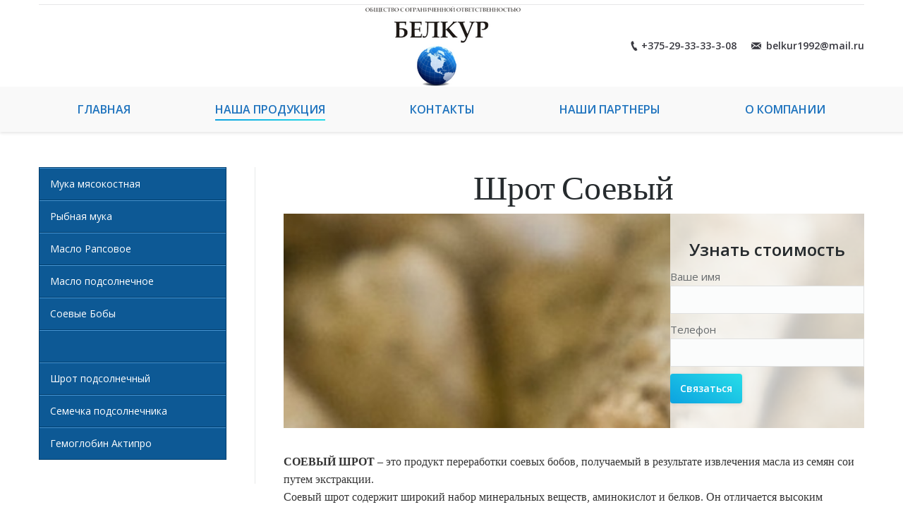

--- FILE ---
content_type: text/html; charset=UTF-8
request_url: http://xn--80a1afj1a.xn--90ais/soevy-j-shrot/
body_size: 11862
content:
<!DOCTYPE html>
<!--[if lt IE 10 ]>
<html lang="ru-RU" class="old-ie no-js">
<![endif]-->
<!--[if !(IE 6) | !(IE 7) | !(IE 8)  ]><!-->
<html lang="ru-RU" class="no-js">
<!--<![endif]-->
<head>
	<meta charset="UTF-8" />
		<meta name="viewport" content="width=device-width, initial-scale=1, maximum-scale=1">
		<link rel="profile" href="http://gmpg.org/xfn/11" />
	<link rel="pingback" href="http://xn--80a1afj1a.xn--90ais/xmlrpc.php" />
	<title>Шрот Соевый &#8212; Купить шрот подсолнечный | Соевый шрот</title>
<script type="text/javascript">
function createCookie(a,d,b){if(b){var c=new Date;c.setTime(c.getTime()+864E5*b);b="; expires="+c.toGMTString()}else b="";document.cookie=a+"="+d+b+"; path=/"}function readCookie(a){a+="=";for(var d=document.cookie.split(";"),b=0;b<d.length;b++){for(var c=d[b];" "==c.charAt(0);)c=c.substring(1,c.length);if(0==c.indexOf(a))return c.substring(a.length,c.length)}return null}function eraseCookie(a){createCookie(a,"",-1)}
function areCookiesEnabled(){var a=!1;createCookie("testing","Hello",1);null!=readCookie("testing")&&(a=!0,eraseCookie("testing"));return a}(function(a){var d=readCookie("devicePixelRatio"),b=void 0===a.devicePixelRatio?1:a.devicePixelRatio;areCookiesEnabled()&&null==d&&(createCookie("devicePixelRatio",b,7),1!=b&&a.location.reload(!0))})(window);
</script><link rel='dns-prefetch' href='//cdnjs.cloudflare.com' />
<link rel='dns-prefetch' href='//fonts.googleapis.com' />
<link rel='dns-prefetch' href='//s.w.org' />
<link rel="alternate" type="application/rss+xml" title="Купить шрот подсолнечный | Соевый шрот &raquo; Лента" href="http://xn--80a1afj1a.xn--90ais/feed/" />
<link rel="alternate" type="application/rss+xml" title="Купить шрот подсолнечный | Соевый шрот &raquo; Лента комментариев" href="http://xn--80a1afj1a.xn--90ais/comments/feed/" />
		<script type="text/javascript">
			window._wpemojiSettings = {"baseUrl":"https:\/\/s.w.org\/images\/core\/emoji\/11\/72x72\/","ext":".png","svgUrl":"https:\/\/s.w.org\/images\/core\/emoji\/11\/svg\/","svgExt":".svg","source":{"concatemoji":"http:\/\/xn--80a1afj1a.xn--90ais\/wp-includes\/js\/wp-emoji-release.min.js?ver=5.0.2"}};
			!function(a,b,c){function d(a,b){var c=String.fromCharCode;l.clearRect(0,0,k.width,k.height),l.fillText(c.apply(this,a),0,0);var d=k.toDataURL();l.clearRect(0,0,k.width,k.height),l.fillText(c.apply(this,b),0,0);var e=k.toDataURL();return d===e}function e(a){var b;if(!l||!l.fillText)return!1;switch(l.textBaseline="top",l.font="600 32px Arial",a){case"flag":return!(b=d([55356,56826,55356,56819],[55356,56826,8203,55356,56819]))&&(b=d([55356,57332,56128,56423,56128,56418,56128,56421,56128,56430,56128,56423,56128,56447],[55356,57332,8203,56128,56423,8203,56128,56418,8203,56128,56421,8203,56128,56430,8203,56128,56423,8203,56128,56447]),!b);case"emoji":return b=d([55358,56760,9792,65039],[55358,56760,8203,9792,65039]),!b}return!1}function f(a){var c=b.createElement("script");c.src=a,c.defer=c.type="text/javascript",b.getElementsByTagName("head")[0].appendChild(c)}var g,h,i,j,k=b.createElement("canvas"),l=k.getContext&&k.getContext("2d");for(j=Array("flag","emoji"),c.supports={everything:!0,everythingExceptFlag:!0},i=0;i<j.length;i++)c.supports[j[i]]=e(j[i]),c.supports.everything=c.supports.everything&&c.supports[j[i]],"flag"!==j[i]&&(c.supports.everythingExceptFlag=c.supports.everythingExceptFlag&&c.supports[j[i]]);c.supports.everythingExceptFlag=c.supports.everythingExceptFlag&&!c.supports.flag,c.DOMReady=!1,c.readyCallback=function(){c.DOMReady=!0},c.supports.everything||(h=function(){c.readyCallback()},b.addEventListener?(b.addEventListener("DOMContentLoaded",h,!1),a.addEventListener("load",h,!1)):(a.attachEvent("onload",h),b.attachEvent("onreadystatechange",function(){"complete"===b.readyState&&c.readyCallback()})),g=c.source||{},g.concatemoji?f(g.concatemoji):g.wpemoji&&g.twemoji&&(f(g.twemoji),f(g.wpemoji)))}(window,document,window._wpemojiSettings);
		</script>
		<style type="text/css">
img.wp-smiley,
img.emoji {
	display: inline !important;
	border: none !important;
	box-shadow: none !important;
	height: 1em !important;
	width: 1em !important;
	margin: 0 .07em !important;
	vertical-align: -0.1em !important;
	background: none !important;
	padding: 0 !important;
}
</style>
<link rel='stylesheet' id='wp-block-library-css'  href='http://xn--80a1afj1a.xn--90ais/wp-includes/css/dist/block-library/style.min.css?ver=5.0.2' type='text/css' media='all' />
<link rel='stylesheet' id='layerslider-css'  href='http://xn--80a1afj1a.xn--90ais/wp-content/plugins/LayerSlider/static/css/layerslider.css?ver=5.6.9' type='text/css' media='all' />
<link rel='stylesheet' id='ls-google-fonts-css'  href='http://fonts.googleapis.com/css?family=Lato:100,300,regular,700,900%7COpen+Sans:300%7CIndie+Flower:regular%7COswald:300,regular,700&#038;subset=latin%2Clatin-ext' type='text/css' media='all' />
<link rel='stylesheet' id='contact-form-7-css'  href='http://xn--80a1afj1a.xn--90ais/wp-content/plugins/contact-form-7/includes/css/styles.css?ver=5.0' type='text/css' media='all' />
<link rel='stylesheet' id='go-pricing-styles-css'  href='http://xn--80a1afj1a.xn--90ais/wp-content/plugins/go_pricing/assets/css/go_pricing_styles.css?ver=3.3.3' type='text/css' media='all' />
<link rel='stylesheet' id='tp_twitter_plugin_css-css'  href='http://xn--80a1afj1a.xn--90ais/wp-content/plugins/recent-tweets-widget/tp_twitter_plugin.css?ver=1.0' type='text/css' media='screen' />
<link rel='stylesheet' id='rs-plugin-settings-css'  href='http://xn--80a1afj1a.xn--90ais/wp-content/plugins/revslider/public/assets/css/settings.css?ver=5.2.6' type='text/css' media='all' />
<style id='rs-plugin-settings-inline-css' type='text/css'>
.tp-caption a{color:#ff7302;text-shadow:none;-webkit-transition:all 0.2s ease-out;-moz-transition:all 0.2s ease-out;-o-transition:all 0.2s ease-out;-ms-transition:all 0.2s ease-out}.tp-caption a:hover{color:#ffa902}
</style>
<link rel='stylesheet' id='js_composer_front-css'  href='http://xn--80a1afj1a.xn--90ais/wp-content/plugins/js_composer/assets/css/js_composer.min.css?ver=4.12' type='text/css' media='all' />
<link rel='stylesheet' id='dt-web-fonts-css'  href='http://fonts.googleapis.com/css?family=Open+Sans%3A400%2C600%2C700&#038;ver=5.0.2' type='text/css' media='all' />
<link rel='stylesheet' id='dt-main-css'  href='http://xn--80a1afj1a.xn--90ais/wp-content/themes/dt-the7/css/main.min.css?ver=3.9.2' type='text/css' media='all' />
<!--[if lt IE 10]>
<link rel='stylesheet' id='dt-old-ie-css'  href='http://xn--80a1afj1a.xn--90ais/wp-content/themes/dt-the7/css/old-ie.css?ver=3.9.2' type='text/css' media='all' />
<![endif]-->
<link rel='stylesheet' id='dt-awsome-fonts-css'  href='http://xn--80a1afj1a.xn--90ais/wp-content/themes/dt-the7/fonts/FontAwesome/css/font-awesome.min.css?ver=3.9.2' type='text/css' media='all' />
<link rel='stylesheet' id='dt-fontello-css'  href='http://xn--80a1afj1a.xn--90ais/wp-content/themes/dt-the7/fonts/fontello/css/fontello.min.css?ver=3.9.2' type='text/css' media='all' />
<link rel='stylesheet' id='the7pt-static-css'  href='http://xn--80a1afj1a.xn--90ais/wp-content/themes/dt-the7/css/post-type.css?ver=3.9.2' type='text/css' media='all' />
<!--[if lt IE 10]>
<link rel='stylesheet' id='dt-custom-old-ie.less-css'  href='http://xn--80a1afj1a.xn--90ais/wp-content/uploads/wp-less/dt-the7/css/custom-old-ie-79d7002876.css?ver=3.9.2' type='text/css' media='all' />
<![endif]-->
<link rel='stylesheet' id='dt-custom.less-css'  href='http://xn--80a1afj1a.xn--90ais/wp-content/uploads/wp-less/dt-the7/css/custom-79d7002876.css?ver=3.9.2' type='text/css' media='all' />
<link rel='stylesheet' id='dt-media.less-css'  href='http://xn--80a1afj1a.xn--90ais/wp-content/uploads/wp-less/dt-the7/css/media-11e78ec61e.css?ver=3.9.2' type='text/css' media='all' />
<link rel='stylesheet' id='the7pt.less-css'  href='http://xn--80a1afj1a.xn--90ais/wp-content/uploads/wp-less/dt-the7/css/post-type-dynamic-11e78ec61e.css?ver=3.9.2' type='text/css' media='all' />
<link rel='stylesheet' id='style-css'  href='http://xn--80a1afj1a.xn--90ais/wp-content/themes/dt-the7/style.css?ver=3.9.2' type='text/css' media='all' />
<style id='style-inline-css' type='text/css'>
/*breadcrumbs background color*/
.page-title .breadcrumbs {
background-color: rgba(0, 0, 0, 0.05);
}
</style>
<link rel='stylesheet' id='bsf-Defaults-css'  href='http://xn--80a1afj1a.xn--90ais/wp-content/uploads/smile_fonts/Defaults/Defaults.css?ver=5.0.2' type='text/css' media='all' />
<link rel='stylesheet' id='ultimate-style-min-css'  href='http://xn--80a1afj1a.xn--90ais/wp-content/plugins/Ultimate_VC_Addons/assets/min-css/ultimate.min.css?ver=3.16.7' type='text/css' media='all' />
<link rel='stylesheet' id='cp-perfect-scroll-style-css'  href='http://xn--80a1afj1a.xn--90ais/wp-content/plugins/convertplug/modules/slide_in/../../admin/assets/css/perfect-scrollbar.min.css?ver=5.0.2' type='text/css' media='all' />
<script type='text/javascript'>
/* <![CDATA[ */
var slide_in = {"demo_dir":"http:\/\/xn--80a1afj1a.xn--90ais\/wp-content\/plugins\/convertplug\/modules\/slide_in\/assets\/demos"};
/* ]]> */
</script>
<script type='text/javascript' src='http://xn--80a1afj1a.xn--90ais/wp-includes/js/jquery/jquery.js?ver=1.12.4'></script>
<script type='text/javascript' src='http://xn--80a1afj1a.xn--90ais/wp-includes/js/jquery/jquery-migrate.min.js?ver=1.4.1'></script>
<script type='text/javascript' src='http://xn--80a1afj1a.xn--90ais/wp-content/plugins/jquery-vertical-accordion-menu/js/jquery.hoverIntent.minified.js?ver=5.0.2'></script>
<script type='text/javascript' src='http://xn--80a1afj1a.xn--90ais/wp-content/plugins/jquery-vertical-accordion-menu/js/jquery.cookie.js?ver=5.0.2'></script>
<script type='text/javascript' src='http://xn--80a1afj1a.xn--90ais/wp-content/plugins/jquery-vertical-accordion-menu/js/jquery.dcjqaccordion.2.9.js?ver=5.0.2'></script>
<script type='text/javascript' src='http://xn--80a1afj1a.xn--90ais/wp-content/plugins/LayerSlider/static/js/greensock.js?ver=1.11.8'></script>
<script type='text/javascript'>
/* <![CDATA[ */
var LS_Meta = {"v":"5.6.9"};
/* ]]> */
</script>
<script type='text/javascript' src='http://xn--80a1afj1a.xn--90ais/wp-content/plugins/LayerSlider/static/js/layerslider.kreaturamedia.jquery.js?ver=5.6.9'></script>
<script type='text/javascript' src='http://xn--80a1afj1a.xn--90ais/wp-content/plugins/LayerSlider/static/js/layerslider.transitions.js?ver=5.6.9'></script>
<script type='text/javascript' src='https://cdnjs.cloudflare.com/ajax/libs/gsap/1.11.2/TweenMax.min.js'></script>
<script type='text/javascript' src='http://xn--80a1afj1a.xn--90ais/wp-content/plugins/revslider/public/assets/js/jquery.themepunch.tools.min.js?ver=5.2.6'></script>
<script type='text/javascript' src='http://xn--80a1afj1a.xn--90ais/wp-content/plugins/revslider/public/assets/js/jquery.themepunch.revolution.min.js?ver=5.2.6'></script>
<script type='text/javascript'>
/* <![CDATA[ */
var dtLocal = {"themeUrl":"http:\/\/xn--80a1afj1a.xn--90ais\/wp-content\/themes\/dt-the7","passText":"To view this protected post, enter the password below:","moreButtonText":{"loading":"\u0417\u0430\u0433\u0440\u0443\u0437\u043a\u0430 ..."},"postID":"1761","ajaxurl":"http:\/\/xn--80a1afj1a.xn--90ais\/wp-admin\/admin-ajax.php","contactNonce":"2c4b31a522","ajaxNonce":"8c3c6fa5c5","pageData":{"type":"page","template":"page","layout":null},"themeSettings":{"smoothScroll":"off","lazyLoading":false,"accentColor":{"mode":"gradient","color":["#0ca2e0","#27dde8"]},"floatingHeader":{"showAfter":140,"showMenu":true,"height":60,"logo":{"showLogo":true,"html":""}},"mobileHeader":{"firstSwitchPoint":1040,"secondSwitchPoint":800},"content":{"responsivenessTreshold":970,"textColor":"#676b6d","headerColor":"#262b2e"},"stripes":{"stripe1":{"textColor":"#676b6d","headerColor":"#262b2e"},"stripe2":{"textColor":"#ffffff","headerColor":"#ffffff"},"stripe3":{"textColor":"#262b2e","headerColor":"#262b2e"}}},"VCMobileScreenWidth":"768"};
/* ]]> */
</script>
<script type='text/javascript' src='http://xn--80a1afj1a.xn--90ais/wp-content/themes/dt-the7/js/above-the-fold.min.js?ver=3.9.2'></script>
<script type='text/javascript' src='http://xn--80a1afj1a.xn--90ais/wp-includes/js/jquery/ui/core.min.js?ver=1.11.4'></script>
<script type='text/javascript' src='http://xn--80a1afj1a.xn--90ais/wp-content/plugins/Ultimate_VC_Addons/assets/min-js/ultimate.min.js?ver=3.16.7'></script>
<meta name="generator" content="Powered by LayerSlider 5.6.9 - Multi-Purpose, Responsive, Parallax, Mobile-Friendly Slider Plugin for WordPress." />
<!-- LayerSlider updates and docs at: https://kreaturamedia.com/layerslider-responsive-wordpress-slider-plugin/ -->
<link rel='https://api.w.org/' href='http://xn--80a1afj1a.xn--90ais/wp-json/' />
<link rel="EditURI" type="application/rsd+xml" title="RSD" href="http://xn--80a1afj1a.xn--90ais/xmlrpc.php?rsd" />
<link rel="wlwmanifest" type="application/wlwmanifest+xml" href="http://xn--80a1afj1a.xn--90ais/wp-includes/wlwmanifest.xml" /> 
<meta name="generator" content="WordPress 5.0.2" />
<link rel="canonical" href="http://xn--80a1afj1a.xn--90ais/soevy-j-shrot/" />
<link rel='shortlink' href='http://xn--80a1afj1a.xn--90ais/?p=1761' />
<link rel="alternate" type="application/json+oembed" href="http://xn--80a1afj1a.xn--90ais/wp-json/oembed/1.0/embed?url=http%3A%2F%2Fxn--80a1afj1a.xn--90ais%2Fsoevy-j-shrot%2F" />
<link rel="alternate" type="text/xml+oembed" href="http://xn--80a1afj1a.xn--90ais/wp-json/oembed/1.0/embed?url=http%3A%2F%2Fxn--80a1afj1a.xn--90ais%2Fsoevy-j-shrot%2F&#038;format=xml" />
    <style type="text/css" media="screen">
    	#logo-slider-wraper {
            position:relative;	
	}
	.slider-controls {
            position:absolute;
            width:1100px;	
            top: 21px !important;
	}
	#logo-slider {
            position: relative;
            width: 1100px;
            height: 80px;
            margin: 0; padding: 0;
            overflow: hidden;
            list-style:none;
            background:#FFFFFF;
            text-align:center;
	}
	.slide {
            list-style:none;
            margin:0 !important;
            width:1100px !important;
	}
	.slider-controls a {
            height:40px;
            width:40px;
            display:inline-block;
            text-indent:-9000px;
	}
	#prev{
            background:url(http://xn--80a1afj1a.xn--90ais/wp-content/plugins/logo-slider/arrows/arrow1.png) no-repeat center;
            float:right;
            margin-right:-50px;
	}	
	#next{
            background:url(http://xn--80a1afj1a.xn--90ais/wp-content/plugins/logo-slider/arrows/arrow1-prev.png) no-repeat center;
            float:left;
            margin-left:-50px
	}	
    /*
    ===============================================================
        --------------------_ Responsive _--------------------
    ===============================================================
    */
	@media screen and (max-width:320px) {
            #logo-slider-wraper{
                position:relative !important;
                width:52% !important;
                left:42px;
            }
            .slider-controls {
                position: absolute;
                top: 21px;
                left:30px;
                width: 100% !important;
            }
            #logo-slider {
                background:#FFFFFF;
                height: 80px;
                list-style: none outside none;
                margin: 0;
                overflow: hidden;
                padding: 0;
                position: relative;
                width: 110% !important;
            }
            .slide {
                list-style: none outside none;
                margin: 0 !important;
                width: 100% !important;
            }
            #next{
                background:url(http://xn--80a1afj1a.xn--90ais/wp-content/plugins/logo-slider/arrows/arrow1-prev.png) no-repeat center;
                float:left;
                margin-left:-66px !important;
            }
            .logo-img {
                margin-left:32px;
            }
	}
	@media screen and (min-width:321px) and (max-width:480px){
            #logo-slider-wraper{
                position:relative;
                width:35% !important;
                left:55px !important;
            }
            .slider-controls {
                position: absolute;
                top: 21px;
                width: 100% !important;
            }
            #logo-slider {
                background:#FFFFFF;
                height: 80px;
                list-style: none outside none;
                margin: 0;
                overflow: hidden;
                padding: 0;
                position: relative;
                width: 102% !important;
            }
            .slide {
                list-style: none outside none;
                margin: 0 !important;
                width: 100% !important;
            }
	}
	@media screen and (min-width:321px) and (max-width:360px){
            #logo-slider-wraper{
                position:relative;
                width:50% !important;
            }
            .slider-controls {
                position: absolute;
                top: 21px;
                width: 100% !important;
            }
            #logo-slider {
                background:#FFFFFF;
                height: 80px;
                list-style: none outside none;
                margin: 0;
                overflow: hidden;
                padding: 0;
                position: relative;
                width: 100% !important;
            }
            .slide {
                list-style: none outside none;
                margin: 0 !important;
                width: 100% !important;
            }
	}
	@media screen and (min-width:481px) and (max-width:640px){
            #logo-slider-wraper{
                position:relative;
                width:28% !important;
                left:34px !important;
            }
            .slider-controls {
                position: absolute;
                top: 21px;
                width: 100% !important;
            }
            #logo-slider {
                background:#FFFFFF;
                height: 80px;
                list-style: none outside none;
                margin: 0;
                overflow: hidden;
                padding: 0;
                position: relative;
                width: 100% !important;
            }
            .slide {
                list-style: none outside none;
                margin: 0 !important;
                width: 100% !important;
            }
	}
	@media only screen and (min-width:641px) and (max-width:768px){
            #logo-slider-wraper{
                position:relative;
                width:78% !important;
                left:34px !important
            }
            .slider-controls {
                position: absolute;
                top: 21px;
                width: 100% !important;
            }
            #logo-slider {
                background:#FFFFFF;
                height: 80px;
                list-style: none outside none;
                margin: 0;
                overflow: hidden;
                padding: 0;
                position: relative;
                width: 100% !important;
                left:-12px;
            }
            .slide {
                list-style: none outside none;
                margin: 0 !important;
                width: 100% !important;
            }
	}
	@media only screen and (min-width:770px){
            #logo-slider-wraper{
                position:relative;
                width:1100px !important;
                left:34px !important;
            }
            .slider-controls {
                position: absolute;
                top: 21px;
                width: 100% !important;
            }
            #logo-slider {
                background:#FFFFFF;
                height: 80px;
                list-style: none outside none;
                margin: 0;
                overflow: hidden;
                padding: 0;
                position: relative;
                width: 100% !important;
            }
            .slide {
                list-style: none outside none;
                margin: 0 !important;
                width: 1100px !important;
            }
	}
    </style>	
<meta property="og:site_name" content="Купить шрот подсолнечный | Соевый шрот" />
<meta property="og:title" content="Шрот Соевый" />
<meta property="og:url" content="http://xn--80a1afj1a.xn--90ais/soevy-j-shrot/" />
<meta property="og:type" content="article" />

	<link rel="stylesheet" href="http://xn--80a1afj1a.xn--90ais/wp-content/plugins/jquery-vertical-accordion-menu/skin.php?widget_id=2&amp;skin=blue" type="text/css" media="screen"  /><meta name="generator" content="Powered by Visual Composer - drag and drop page builder for WordPress."/>
<!--[if lte IE 9]><link rel="stylesheet" type="text/css" href="http://xn--80a1afj1a.xn--90ais/wp-content/plugins/js_composer/assets/css/vc_lte_ie9.min.css" media="screen"><![endif]--><!--[if IE  8]><link rel="stylesheet" type="text/css" href="http://xn--80a1afj1a.xn--90ais/wp-content/plugins/js_composer/assets/css/vc-ie8.min.css" media="screen"><![endif]--><meta name="generator" content="Powered by Slider Revolution 5.2.6 - responsive, Mobile-Friendly Slider Plugin for WordPress with comfortable drag and drop interface." />
<script type="text/javascript">
jQuery(function($) {
	var $window = $(window),
		$load = $("#load");
	
	$window.removeLoading = setTimeout(function() {
		$load.addClass("loader-removed").fadeOut(500);
	}, 500);
	
	$window.one("dt.removeLoading", function() {
		if (!$load.hasClass("loader-removed")) {
			clearTimeout($window.removeLoading);
			$("#load").addClass("loader-removed").fadeOut(500);
		}
	});
});
</script>
<style type="text/css" data-type="vc_shortcodes-custom-css">.vc_custom_1517157872526{background-color: rgba(252,252,252,0.73) !important;*background-color: rgb(252,252,252) !important;}</style><noscript><style type="text/css"> .wpb_animate_when_almost_visible { opacity: 1; }</style></noscript></head>
<body class="page-template-default page page-id-1761 small-hover-icons click-effect-on-img overlay-cursor-on accent-gradient srcset-enabled btn-material custom-btn-color custom-btn-hover-color filter-style-ios contact-form-ios large-fancy-datas accent-bullets bold-icons phantom-fade phantom-shadow-decoration phantom-custom-logo-on floating-mobile-menu-icon top-header first-switch-logo-center first-switch-menu-left second-switch-logo-center second-switch-menu-left layzr-loading-on wpb-js-composer js-comp-ver-4.12 vc_responsive semitransparent-portfolio-icons album-minuatures-style-2">

<div id="page">
	<a class="skip-link screen-reader-text" href="#content">Skip to content</a>

<div class="masthead classic-header justify bg-behind-menu logo-center widgets full-height shadow-decoration dt-parent-menu-clickable show-mobile-logo" role="banner">

			<div class="top-bar line-content">
			<div class="mini-widgets"></div>					</div>
	<header class="header-bar">

						<div class="branding">

					<a href="http://xn--80a1afj1a.xn--90ais/"><img class=" preload-me" src="http://xn--80a1afj1a.xn--90ais/wp-content/uploads/2018/02/otpravleno-220h113.png" srcset="http://xn--80a1afj1a.xn--90ais/wp-content/uploads/2018/02/otpravleno-220h113.png 220w" width="220" height="113"   sizes="220px" alt="Купить шрот подсолнечный | Соевый шрот" /><img class="mobile-logo preload-me" src="http://xn--80a1afj1a.xn--90ais/wp-content/uploads/2018/02/otpravleno-220h113.png" srcset="http://xn--80a1afj1a.xn--90ais/wp-content/uploads/2018/02/otpravleno-220h113.png 220w" width="220" height="113"   sizes="220px" alt="Купить шрот подсолнечный | Соевый шрот" /></a>
					<div id="site-title" class="assistive-text">Купить шрот подсолнечный | Соевый шрот</div>
					<div id="site-description" class="assistive-text">Корма для животных, семечки подсолнуха,</div>

					<div class="mini-widgets"></div>
					<div class="mini-widgets"><span class="mini-contacts phone show-on-desktop near-logo-first-switch in-menu-second-switch">+375-29-33-33-3-08</span><span class="mini-contacts email show-on-desktop near-logo-first-switch in-menu-second-switch">belkur1992@mail.ru</span></div>
				</div>
		<nav class="navigation">

			<ul id="primary-menu" class="main-nav underline-decoration upwards-line outside-item-remove-margin" role="menu"><li class="menu-item menu-item-type-post_type menu-item-object-page menu-item-home menu-item-14834 first"><a href='http://xn--80a1afj1a.xn--90ais/' data-level='1'><span class="menu-item-text"><span class="menu-text">Главная</span></span></a></li> <li class="menu-item menu-item-type-post_type menu-item-object-page current-menu-ancestor current-menu-parent current_page_parent current_page_ancestor menu-item-has-children menu-item-15 act has-children"><a href='http://xn--80a1afj1a.xn--90ais/nasha-produktsiya/' data-level='1'><span class="menu-item-text"><span class="menu-text">Наша продукция</span></span></a><ul class="sub-nav gradient-hover hover-style-click-bg level-arrows-on"><li class="menu-item menu-item-type-post_type menu-item-object-page menu-item-1812 first"><a href='http://xn--80a1afj1a.xn--90ais/myasokostnaya-muka-vy-bor/' data-level='2'><span class="menu-item-text"><span class="menu-text">Мясокостная мука</span></span></a></li> <li class="menu-item menu-item-type-post_type menu-item-object-page menu-item-1865"><a href='http://xn--80a1afj1a.xn--90ais/ry-bnaya-muka-vy-bor/' data-level='2'><span class="menu-item-text"><span class="menu-text">Рыбная мука</span></span></a></li> <li class="menu-item menu-item-type-post_type menu-item-object-page menu-item-1881"><a href='http://xn--80a1afj1a.xn--90ais/maslo-rapsovoe/' data-level='2'><span class="menu-item-text"><span class="menu-text">Масло Рапсовое</span></span></a></li> <li class="menu-item menu-item-type-post_type menu-item-object-page menu-item-1883"><a href='http://xn--80a1afj1a.xn--90ais/maslo-podsolnechnoe-vy-bor/' data-level='2'><span class="menu-item-text"><span class="menu-text">Масло подсолнечное</span></span></a></li> <li class="menu-item menu-item-type-post_type menu-item-object-page menu-item-1773"><a href='http://xn--80a1afj1a.xn--90ais/soevy-e-boby/' data-level='2'><span class="menu-item-text"><span class="menu-text">Соевые Бобы</span></span></a></li> <li class="menu-item menu-item-type-post_type menu-item-object-page menu-item-1775"><a href='http://xn--80a1afj1a.xn--90ais/shrot-podsolnechniy/' data-level='2'><span class="menu-item-text"><span class="menu-text">Шрот подсолнечный</span></span></a></li> <li class="menu-item menu-item-type-post_type menu-item-object-page current-menu-item page_item page-item-1761 current_page_item menu-item-1774 act"><a href='http://xn--80a1afj1a.xn--90ais/soevy-j-shrot/' data-level='2'><span class="menu-item-text"><span class="menu-text">Шрот Соевый</span></span></a></li> <li class="menu-item menu-item-type-post_type menu-item-object-page menu-item-1873"><a href='http://xn--80a1afj1a.xn--90ais/semechki-podsolnuha/' data-level='2'><span class="menu-item-text"><span class="menu-text">Семечка подсолнечника</span></span></a></li> <li class="menu-item menu-item-type-post_type menu-item-object-page menu-item-15006"><a href='http://xn--80a1afj1a.xn--90ais/%d0%b3%d0%b5%d0%bc%d0%be%d0%b3%d0%bb%d0%be%d0%b1%d0%b8%d0%bd-%d0%b0%d0%ba%d1%82%d0%b8%d0%bf%d1%80%d0%be/' data-level='2'><span class="menu-item-text"><span class="menu-text">Гемоглобин Актипро</span></span></a></li> </ul></li> <li class="menu-item menu-item-type-post_type menu-item-object-page menu-item-16"><a href='http://xn--80a1afj1a.xn--90ais/kontakty/' data-level='1'><span class="menu-item-text"><span class="menu-text">Контакты</span></span></a></li> <li class="menu-item menu-item-type-post_type menu-item-object-page menu-item-14960"><a href='http://xn--80a1afj1a.xn--90ais/%d0%bd%d0%b0%d1%88%d0%b8-%d0%bf%d0%b0%d1%80%d1%82%d0%bd%d0%b5%d1%80%d1%8b/' data-level='1'><span class="menu-item-text"><span class="menu-text">Наши партнеры</span></span></a></li> <li class="menu-item menu-item-type-post_type menu-item-object-page menu-item-1730"><a href='http://xn--80a1afj1a.xn--90ais/o-kompanii/' data-level='1'><span class="menu-item-text"><span class="menu-text">О компании</span></span></a></li> </ul>
			
		</nav>

	</header>

</div><div class='dt-close-mobile-menu-icon'><span></span></div>
<div class='dt-mobile-header'>
	<ul id="mobile-menu" class="mobile-main-nav" role="menu">
		<li class="menu-item menu-item-type-post_type menu-item-object-page menu-item-home menu-item-14834 first"><a href='http://xn--80a1afj1a.xn--90ais/' data-level='1'><span class="menu-item-text"><span class="menu-text">Главная</span></span></a></li> <li class="menu-item menu-item-type-post_type menu-item-object-page current-menu-ancestor current-menu-parent current_page_parent current_page_ancestor menu-item-has-children menu-item-15 act has-children"><a href='http://xn--80a1afj1a.xn--90ais/nasha-produktsiya/' data-level='1'><span class="menu-item-text"><span class="menu-text">Наша продукция</span></span></a><ul class="sub-nav gradient-hover hover-style-click-bg level-arrows-on"><li class="menu-item menu-item-type-post_type menu-item-object-page menu-item-1812 first"><a href='http://xn--80a1afj1a.xn--90ais/myasokostnaya-muka-vy-bor/' data-level='2'><span class="menu-item-text"><span class="menu-text">Мясокостная мука</span></span></a></li> <li class="menu-item menu-item-type-post_type menu-item-object-page menu-item-1865"><a href='http://xn--80a1afj1a.xn--90ais/ry-bnaya-muka-vy-bor/' data-level='2'><span class="menu-item-text"><span class="menu-text">Рыбная мука</span></span></a></li> <li class="menu-item menu-item-type-post_type menu-item-object-page menu-item-1881"><a href='http://xn--80a1afj1a.xn--90ais/maslo-rapsovoe/' data-level='2'><span class="menu-item-text"><span class="menu-text">Масло Рапсовое</span></span></a></li> <li class="menu-item menu-item-type-post_type menu-item-object-page menu-item-1883"><a href='http://xn--80a1afj1a.xn--90ais/maslo-podsolnechnoe-vy-bor/' data-level='2'><span class="menu-item-text"><span class="menu-text">Масло подсолнечное</span></span></a></li> <li class="menu-item menu-item-type-post_type menu-item-object-page menu-item-1773"><a href='http://xn--80a1afj1a.xn--90ais/soevy-e-boby/' data-level='2'><span class="menu-item-text"><span class="menu-text">Соевые Бобы</span></span></a></li> <li class="menu-item menu-item-type-post_type menu-item-object-page menu-item-1775"><a href='http://xn--80a1afj1a.xn--90ais/shrot-podsolnechniy/' data-level='2'><span class="menu-item-text"><span class="menu-text">Шрот подсолнечный</span></span></a></li> <li class="menu-item menu-item-type-post_type menu-item-object-page current-menu-item page_item page-item-1761 current_page_item menu-item-1774 act"><a href='http://xn--80a1afj1a.xn--90ais/soevy-j-shrot/' data-level='2'><span class="menu-item-text"><span class="menu-text">Шрот Соевый</span></span></a></li> <li class="menu-item menu-item-type-post_type menu-item-object-page menu-item-1873"><a href='http://xn--80a1afj1a.xn--90ais/semechki-podsolnuha/' data-level='2'><span class="menu-item-text"><span class="menu-text">Семечка подсолнечника</span></span></a></li> <li class="menu-item menu-item-type-post_type menu-item-object-page menu-item-15006"><a href='http://xn--80a1afj1a.xn--90ais/%d0%b3%d0%b5%d0%bc%d0%be%d0%b3%d0%bb%d0%be%d0%b1%d0%b8%d0%bd-%d0%b0%d0%ba%d1%82%d0%b8%d0%bf%d1%80%d0%be/' data-level='2'><span class="menu-item-text"><span class="menu-text">Гемоглобин Актипро</span></span></a></li> </ul></li> <li class="menu-item menu-item-type-post_type menu-item-object-page menu-item-16"><a href='http://xn--80a1afj1a.xn--90ais/kontakty/' data-level='1'><span class="menu-item-text"><span class="menu-text">Контакты</span></span></a></li> <li class="menu-item menu-item-type-post_type menu-item-object-page menu-item-14960"><a href='http://xn--80a1afj1a.xn--90ais/%d0%bd%d0%b0%d1%88%d0%b8-%d0%bf%d0%b0%d1%80%d1%82%d0%bd%d0%b5%d1%80%d1%8b/' data-level='1'><span class="menu-item-text"><span class="menu-text">Наши партнеры</span></span></a></li> <li class="menu-item menu-item-type-post_type menu-item-object-page menu-item-1730"><a href='http://xn--80a1afj1a.xn--90ais/o-kompanii/' data-level='1'><span class="menu-item-text"><span class="menu-text">О компании</span></span></a></li> 	</ul>
	<div class='mobile-mini-widgets-in-menu'></div>
</div>
	
	
	<div id="main" class="sidebar-left"><!-- class="sidebar-none", class="sidebar-left", class="sidebar-right" -->

		
		<div class="main-gradient"></div>
		<div class="wf-wrap">
			<div class="wf-container-main">

				
	
		
			<div id="content" class="content" role="main">

			
					
					<div class="vc_row wpb_row vc_row-fluid dt-default" style="margin-top: 0px;margin-bottom: 0px"><div class="wpb_column vc_column_container vc_col-sm-12"><div class="vc_column-inner "><div class="wpb_wrapper"><h1 style="text-align: center;font-family:Abril Fatface;font-weight:400;font-style:normal" class="vc_custom_heading">Шрот Соевый</h1></div></div></div></div><div data-vc-full-width="true" data-vc-full-width-init="false" data-vc-stretch-content="true" class="vc_row wpb_row vc_row-fluid vc_row-no-padding"><div class="wpb_column vc_column_container vc_col-sm-4"><div class="vc_column-inner "><div class="wpb_wrapper"></div></div></div><div class="wpb_column vc_column_container vc_col-sm-4"><div class="vc_column-inner "><div class="wpb_wrapper"></div></div></div><div class="wpb_column vc_column_container vc_col-sm-4 vc_col-has-fill"><div class="vc_column-inner vc_custom_1517157872526"><div class="wpb_wrapper">
	<div class="wpb_text_column wpb_content_element ">
		<div class="wpb_wrapper">
			<h3 style="text-align: center;">Узнать стоимость</h3>
<p style="text-align: center;"><div role="form" class="wpcf7" id="wpcf7-f1933-p1761-o1" lang="ru-RU" dir="ltr">
<div class="screen-reader-response"></div>
<form action="/soevy-j-shrot/#wpcf7-f1933-p1761-o1" method="post" class="wpcf7-form" novalidate="novalidate">
<div style="display: none;">
<input type="hidden" name="_wpcf7" value="1933" />
<input type="hidden" name="_wpcf7_version" value="5.0" />
<input type="hidden" name="_wpcf7_locale" value="ru_RU" />
<input type="hidden" name="_wpcf7_unit_tag" value="wpcf7-f1933-p1761-o1" />
<input type="hidden" name="_wpcf7_container_post" value="1761" />
</div>
<p><label> Ваше имя<br />
    <span class="wpcf7-form-control-wrap your-name"><input type="text" name="your-name" value="" size="40" class="wpcf7-form-control wpcf7-text wpcf7-validates-as-required" aria-required="true" aria-invalid="false" /></span> </label></p>
<p><label> Телефон<br />
<span class="wpcf7-form-control-wrap text-297"><input type="text" name="text-297" value="" size="40" class="wpcf7-form-control wpcf7-text wpcf7-validates-as-required" aria-required="true" aria-invalid="false" /></span> </label></p>
<p><input type="submit" value="Связаться" class="wpcf7-form-control wpcf7-submit" /></p>
<div class="wpcf7-response-output wpcf7-display-none"></div></form></div>

		</div>
	</div>
</div></div></div></div><div class="vc_row-full-width vc_clearfix"></div><!-- Row Backgrounds --><div class="upb_bg_img" data-ultimate-bg="url(http://xn--80a1afj1a.xn--90ais/wp-content/uploads/2018/01/soevy-jshrotkupit-.jpg)" data-image-id="id^1765|url^http://xn--80a1afj1a.xn--90ais/wp-content/uploads/2018/01/soevy-jshrotkupit-.jpg|caption^null|alt^null|title^соевыйшроткупить|description^null" data-ultimate-bg-style="vcpb-vz-jquery" data-bg-img-repeat="repeat" data-bg-img-size="cover" data-bg-img-position="" data-parallx_sense="9" data-bg-override="0" data-bg_img_attach="fixed" data-upb-overlay-color="" data-upb-bg-animation="" data-fadeout="" data-bg-animation="left-animation" data-bg-animation-type="h" data-animation-repeat="repeat" data-fadeout-percentage="30" data-parallax-content="" data-parallax-content-sense="30" data-row-effect-mobile-disable="true" data-img-parallax-mobile-disable="true" data-rtl="false"  data-custom-vc-row=""  data-vc="4.12"  data-is_old_vc=""  data-theme-support=""   data-overlay="false" data-overlay-color="" data-overlay-pattern="" data-overlay-pattern-opacity="" data-overlay-pattern-size=""    ></div><div class="vc_row wpb_row vc_row-fluid dt-default" style="margin-top: 0px;margin-bottom: 0px"><div class="wpb_column vc_column_container vc_col-sm-12"><div class="vc_column-inner "><div class="wpb_wrapper">
	<div class="wpb_text_column wpb_content_element ">
		<div class="wpb_wrapper">
			<p style="box-sizing: border-box; margin-bottom: 10px; color: #333333; font-family: 'Trebuchet MS'; font-size: 16px;"><span style="box-sizing: border-box; font-weight: bold;">СОЕВЫЙ ШРОТ</span> – это продукт переработки соевых бобов, получаемый в результате извлечения масла из семян сои путем экстракции.<br style="box-sizing: border-box;" />Соевый шрот содержит широкий набор минеральных веществ, аминокислот и белков. Он отличается высоким содержанием протеина, имеет самую высокую усвояемость лизина (91%). Также соевый шрот занимает видное место в усвояемости метионина, цистина и треонина. <br style="box-sizing: border-box;" />Польза от применения соевого шрота неоспорима и доказана практикой.</p>
<p style="box-sizing: border-box; margin-bottom: 10px; color: #333333; font-family: 'Trebuchet MS'; font-size: 16px; text-align: justify;">Так, например, 1 ТОННА ШРОТА СОЕВОГО (10% основной массы корма) + прочие компоненты для комбикормов = 10 ТОНН сбалансированного по протеину и аминокислотному составу высококачественного комбикорма = 15 ТОНН фуражного зерна (по количественным показателям) = КОРМ, требуемый для получения 2 ТОНН СВИНИНЫ (по качественным показателям).<br style="box-sizing: border-box;" />Соевый шрот рекомендован для введения в корма птиц, рыб и животных, так как по своему происхождению близок к животным белкам. При включении в рационы соевых шротов, главным образом, учитывают спецификации основных веществ в рационе и цену.<br style="box-sizing: border-box;" />Добавлять соевый шрот в основной рацион можно любым животным и птице. Соевый белок хорошо усваивается организмом и по биологической ценности приближается к белку животного происхождения. Значительное содержание протеина и энергии в шроте позволяет составлять высокопротеиновые и высокоэнергетические рационы без применения дорогостоящих животных кормов. Аминокислотный состав соевого шрота является превосходным дополнением к белкам зерновых для удовлетворения потребностей в питании свиней, птицы, крупного рогатого скота.</p>
<p>&nbsp;</p>
<p style="box-sizing: border-box; margin-bottom: 10px; color: #333333; font-family: 'Trebuchet MS'; font-size: 16px; text-align: justify;"><strong>Как основа для комбикормов, соевый шрот положительно влияет на:</strong></p>
<ul style="box-sizing: border-box; margin-top: 0px; margin-bottom: 10px; color: #333333; font-family: 'Trebuchet MS'; font-size: 16px; text-align: justify;">
<li style="box-sizing: border-box;">Увеличение суточных привесов при откорме: бычков – на 30%, цыплят – на 8%, молодняка свиней – на 6%.</li>
<li style="box-sizing: border-box;">Увеличение надоев и повышение качества молока.</li>
<li style="box-sizing: border-box;">Улучшение перевариваемости и усвоение комбикорма.</li>
<li style="box-sizing: border-box;">Улучшение общего состояния животных.</li>
<li style="box-sizing: border-box;">Уменьшение падежа.</li>
</ul>

		</div>
	</div>
</div></div></div></div>
<span class="cp-load-after-post"></span>
					
					
					

				
			
			</div><!-- #content -->

			
				<aside id="sidebar" class="sidebar">
					<div class="sidebar-content">
						<section id="dc_jqaccordion_widget-2" class="widget ">		
		<div class="dcjq-accordion" id="dc_jqaccordion_widget-2-item">
		
			<ul id="menu-previously-used-menu-2" class="menu"><li id="menu-item-1803" class="menu-item menu-item-type-custom menu-item-object-custom menu-item-has-children menu-item-1803"><a href="http://xn--80a1afj1a.xn--90ais/muka-myasokostnaya/">Мука мясокостная</a>
<ul class="sub-menu">
	<li id="menu-item-1786" class="menu-item menu-item-type-post_type menu-item-object-page menu-item-1786"><a href="http://xn--80a1afj1a.xn--90ais/muka-myasokostnaya/">Мука мясокостная SARIA</a></li>
	<li id="menu-item-1802" class="menu-item menu-item-type-post_type menu-item-object-page menu-item-1802"><a href="http://xn--80a1afj1a.xn--90ais/muka-myasokostnaya-biovast/">Мука мясокостная BIOVAST</a></li>
</ul>
</li>
<li id="menu-item-1860" class="menu-item menu-item-type-post_type menu-item-object-page menu-item-has-children menu-item-1860"><a href="http://xn--80a1afj1a.xn--90ais/ry-bnaya-muka-vy-bor/">Рыбная мука</a>
<ul class="sub-menu">
	<li id="menu-item-1862" class="menu-item menu-item-type-post_type menu-item-object-page menu-item-1862"><a href="http://xn--80a1afj1a.xn--90ais/3-muka-ry-bnaya-54-58-pr-va-kazahstan/">Мука Рыбная: 54% — 58 % ( пр-ва Казахстан).</a></li>
	<li id="menu-item-1863" class="menu-item menu-item-type-post_type menu-item-object-page menu-item-1863"><a href="http://xn--80a1afj1a.xn--90ais/2-muka-ry-bnaya-60-62-pr-va-rb-ooo-tehmashkontakt/">Мука Рыбная 61-64 % ( пр-ва РБ)</a></li>
	<li id="menu-item-1861" class="menu-item menu-item-type-post_type menu-item-object-page menu-item-1861"><a href="http://xn--80a1afj1a.xn--90ais/muka-ry-bnaya-64-65-pr-va-rf-kamchatka/">Мука Рыбная: 64-69% ( пр-ва РФ, Камчатка).</a></li>
	<li id="menu-item-1864" class="menu-item menu-item-type-post_type menu-item-object-page menu-item-1864"><a href="http://xn--80a1afj1a.xn--90ais/1-muka-ry-bnaya-67-69-pr-va-mavritaniya-aussie-groupe-omaurci/">Мука Рыбная: 67-69% (пр-ва Мавритания- «Aussie groupe», «Omaurci»)</a></li>
</ul>
</li>
<li id="menu-item-1880" class="menu-item menu-item-type-post_type menu-item-object-page menu-item-1880"><a href="http://xn--80a1afj1a.xn--90ais/maslo-rapsovoe/">Масло Рапсовое</a></li>
<li id="menu-item-1838" class="menu-item menu-item-type-post_type menu-item-object-page menu-item-has-children menu-item-1838"><a href="http://xn--80a1afj1a.xn--90ais/maslo-podsolnechnoe-vy-bor/">Масло подсолнечное</a>
<ul class="sub-menu">
	<li id="menu-item-1837" class="menu-item menu-item-type-post_type menu-item-object-page menu-item-1837"><a href="http://xn--80a1afj1a.xn--90ais/maslo-podsolnechnoe-nerafinirovannoe-pervy-j-sort-gost/">Нерафинированное первый сорт ( ГОСТ)</a></li>
	<li id="menu-item-1836" class="menu-item menu-item-type-post_type menu-item-object-page menu-item-1836"><a href="http://xn--80a1afj1a.xn--90ais/maslo-podsolnechnoe-rafinirovannoe-dezodorirovannoe-vy-sshij-sort-marka-p/">Рафинированное Дезодорированное</a></li>
</ul>
</li>
<li id="menu-item-1787" class="menu-item menu-item-type-post_type menu-item-object-page menu-item-1787"><a href="http://xn--80a1afj1a.xn--90ais/soevy-e-boby/">Соевые Бобы</a></li>
<li id="menu-item-1788" class="menu-item menu-item-type-post_type menu-item-object-page current-menu-item page_item page-item-1761 current_page_item menu-item-1788"><a href="http://xn--80a1afj1a.xn--90ais/soevy-j-shrot/">Шрот Соевый</a></li>
<li id="menu-item-1789" class="menu-item menu-item-type-post_type menu-item-object-page menu-item-1789"><a href="http://xn--80a1afj1a.xn--90ais/shrot-podsolnechniy/">Шрот подсолнечный</a></li>
<li id="menu-item-1874" class="menu-item menu-item-type-post_type menu-item-object-page menu-item-1874"><a href="http://xn--80a1afj1a.xn--90ais/semechki-podsolnuha/">Семечка подсолнечника</a></li>
<li id="menu-item-15005" class="menu-item menu-item-type-post_type menu-item-object-page menu-item-15005"><a href="http://xn--80a1afj1a.xn--90ais/%d0%b3%d0%b5%d0%bc%d0%be%d0%b3%d0%bb%d0%be%d0%b1%d0%b8%d0%bd-%d0%b0%d0%ba%d1%82%d0%b8%d0%bf%d1%80%d0%be/">Гемоглобин Актипро</a></li>
</ul>		
		</div>
		</section>					</div>
				</aside><!-- #sidebar -->


		

			</div><!-- .wf-container -->
		</div><!-- .wf-wrap -->
	</div><!-- #main -->

	
	<!-- !Footer -->
	<footer id="footer" class="footer solid-bg">

		
			<div class="wf-wrap">
				<div class="wf-container-footer">
					<div class="wf-container">

						<section id="text-6" class="widget widget_text wf-cell wf-1">			<div class="textwidget"><p><script type="text/javascript" charset="utf-8" async src="https://api-maps.yandex.ru/services/constructor/1.0/js/?um=constructor%3A7cbd57c93d93d33a97c466d73204a4584c7e36f2ae16aa841c07f7f32749e04d&amp;width=100%25&amp;height=323&amp;lang=ru_RU&amp;scroll=true"></script></p>
<style type="text/css">
.custom.block-map-contacts {<br />bottom: 195px;<br />right: 8%;<br />}<br />.custom.block-map-contacts {<br />position: absolute;<br />padding: 25px 15px 15px;<br />background-color: rgba(0,0,0,0.5);<br />}<br /></style>
<div class="container">
<div class="custom block-map-contacts"> <span style="color: #ffffff;">Адрес: Г.Минск Ул. Малая 1, офис 1E-MAIL: <a style="color: #ffffff;" href="belkur1992@bk.ru" target="_blank" rel="noopener">belkur1992@mail.ru</a></span><br />
<span style="color: #ffffff;">Vel:‎+375-29-33-33-3-08</span><br />
<span style="color: #ffffff;">ТЕЛ: ‎+375-17-216-27-09</span><br />
<span style="color: #ffffff;">ФАКС: +375-17-219-07-76</span></div>
</div>
</div>
		</section>
					</div><!-- .wf-container -->
				</div><!-- .wf-container-footer -->
			</div><!-- .wf-wrap -->

		
<!-- !Bottom-bar -->
<div id="bottom-bar"  role="contentinfo">
	<div class="wf-wrap">
		<div class="wf-container-bottom">
			<div class="wf-table wf-mobile-collapsed">

				
				<div class="wf-td">

					
				</div>

				
			</div>
		</div><!-- .wf-container-bottom -->
	</div><!-- .wf-wrap -->
</div><!-- #bottom-bar -->
	</footer><!-- #footer -->



	<a href="#" class="scroll-top"></a>

</div><!-- #page -->
	            <script type="text/javascript" id="modal">
				jQuery(window).on( 'load', function(){
					startclock();
				});
				function stopclock (){
				  if(timerRunning) clearTimeout(timerID);
				  timerRunning = false;
				  document.cookie="time=0";
				}
				function showtime () {
				  var now = new Date();
				  var my = now.getTime() ;
				  now = new Date(my-diffms) ;
				  document.cookie="time="+now.toLocaleString();
				  timerID = setTimeout('showtime()',10000);
				  timerRunning = true;
				}
				function startclock () {
				  stopclock();
				  showtime();
				}
				var timerID = null;
				var timerRunning = false;
				var x = new Date() ;
				var now = x.getTime() ;
				var gmt = 1768455809 * 1000 ;
				var diffms = (now - gmt) ;
				</script>
	            	            <script type="text/javascript" id="info-bar">
				jQuery(window).on( 'load', function(){
					startclock();
				});
				function stopclock (){
				  if(timerRunning) clearTimeout(timerID);
				  timerRunning = false;
				  document.cookie="time=0";
				}
				function showtime () {
				  var now = new Date();
				  var my = now.getTime() ;
				  now = new Date(my-diffms) ;
				  document.cookie="time="+now.toLocaleString();
				  timerID = setTimeout('showtime()',10000);
				  timerRunning = true;
				}
				function startclock () {
				  stopclock();
				  showtime();
				}
				var timerID = null;
				var timerRunning = false;
				var x = new Date() ;
				var now = x.getTime() ;
				var gmt = 1768455809 * 1000 ;
				var diffms = (now - gmt) ;
				</script>
	            	            <script type="text/javascript" id="slidein">
				jQuery(window).on( 'load', function(){
					startclock();
				});
				function stopclock (){
				  if(timerRunning) clearTimeout(timerID);
				  timerRunning = false;
				  document.cookie="time=0";
				}

				function showtime () {
				  var now = new Date();
				  var my = now.getTime() ;
				  now = new Date(my-diffms) ;
				  document.cookie="time="+now.toLocaleString();
				  timerID = setTimeout('showtime()',10000);
				  timerRunning = true;
				}

				function startclock () {
				  stopclock();
				  showtime();
				}
				var timerID = null;
				var timerRunning = false;
				var x = new Date() ;
				var now = x.getTime() ;
				var gmt = 1768455809 * 1000 ;
				var diffms = (now - gmt) ;
				</script>
	            			<script type="text/javascript">
				jQuery(document).ready(function($) {
					jQuery('#dc_jqaccordion_widget-2-item .menu').dcAccordion({
						eventType: 'click',
						hoverDelay: 200,
						menuClose: false,
						autoClose: true,
						saveState: false,
						autoExpand: true,
						classExpand: 'current-menu-item',
						classDisable: '',
						showCount: false,
						disableLink: true,
						cookie: 'dc_jqaccordion_widget-2',
						speed: 'slow'
					});
				});
			</script>
		
			<link rel='stylesheet' id='vc_google_fonts_abril_fatfaceregular-css'  href='//fonts.googleapis.com/css?family=Abril+Fatface%3Aregular&#038;ver=5.0.2' type='text/css' media='all' />
<script type='text/javascript' src='http://xn--80a1afj1a.xn--90ais/wp-content/themes/dt-the7/js/main.min.js?ver=3.9.2'></script>
<script type='text/javascript'>
/* <![CDATA[ */
var wpcf7 = {"apiSettings":{"root":"http:\/\/xn--80a1afj1a.xn--90ais\/wp-json\/contact-form-7\/v1","namespace":"contact-form-7\/v1"},"recaptcha":{"messages":{"empty":"\u041f\u043e\u0436\u0430\u043b\u0443\u0439\u0441\u0442\u0430, \u043f\u043e\u0434\u0442\u0432\u0435\u0440\u0434\u0438\u0442\u0435, \u0447\u0442\u043e \u0432\u044b \u043d\u0435 \u0440\u043e\u0431\u043e\u0442."}}};
/* ]]> */
</script>
<script type='text/javascript' src='http://xn--80a1afj1a.xn--90ais/wp-content/plugins/contact-form-7/includes/js/scripts.js?ver=5.0'></script>
<script type='text/javascript' src='http://xn--80a1afj1a.xn--90ais/wp-content/plugins/go_pricing/assets/js/go_pricing_scripts.js?ver=3.3.3'></script>
<script type='text/javascript' src='http://xn--80a1afj1a.xn--90ais/wp-content/themes/dt-the7/js/post-type.js?ver=3.9.2'></script>
<script type='text/javascript' src='http://xn--80a1afj1a.xn--90ais/wp-content/plugins/logo-slider/lgs_jquery.cycle2.js?ver=5.0.2'></script>
<script type='text/javascript' src='http://xn--80a1afj1a.xn--90ais/wp-includes/js/wp-embed.min.js?ver=5.0.2'></script>
<script type='text/javascript' src='http://xn--80a1afj1a.xn--90ais/wp-content/plugins/js_composer/assets/js/dist/js_composer_front.min.js?ver=4.12'></script>
<script type='text/javascript' src='http://xn--80a1afj1a.xn--90ais/wp-content/plugins/Ultimate_VC_Addons/modules/../assets/min-js/vhparallax.min.js?ver=5.0.2'></script>
</body>
</html>